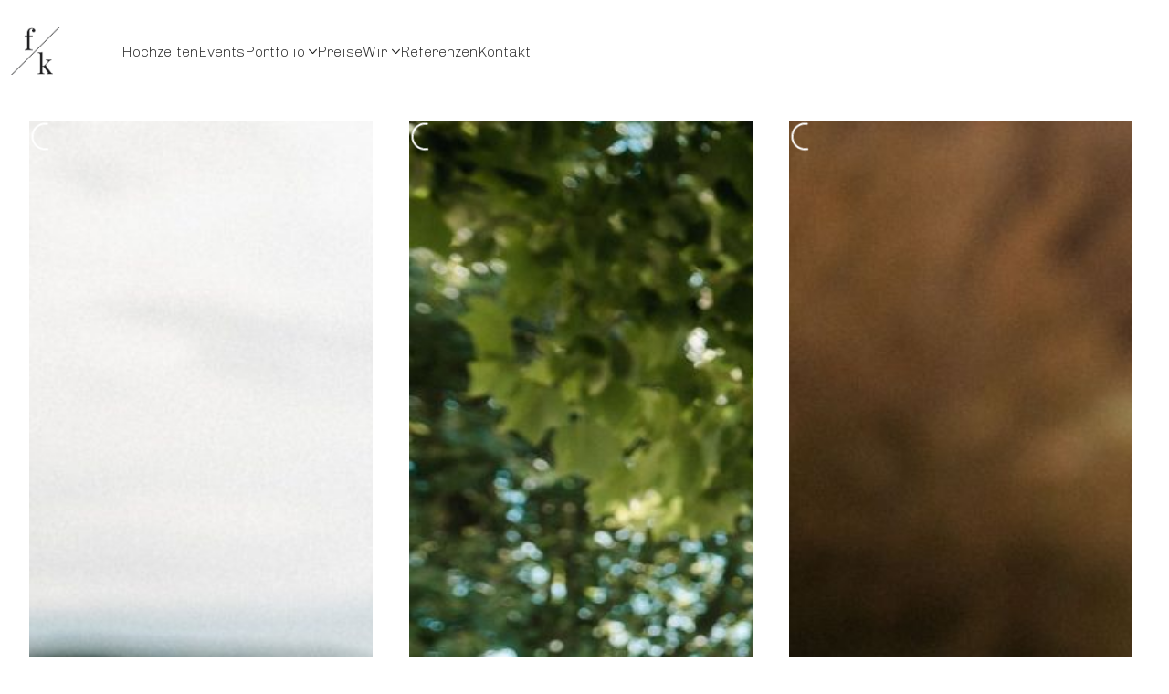

--- FILE ---
content_type: text/html; charset=UTF-8
request_url: https://fotograf-konstanz.com/category/hochzeiten/page/2/
body_size: 16488
content:
<!DOCTYPE html><html class="no-js" lang="de"><head><meta charset="UTF-8"><meta name="viewport" content="width=device-width, initial-scale=1, minimum-scale=1"><link rel="preload" href="https://fotograf-konstanz.com/wp-content/uploads/typolab-fonts/google/chivo-fdf99/va9b4kzixd1kfppkarkvdrpjvdf_vb7ekgrvn33aikmj.woff" as="font" type="font/woff" crossorigin><link rel="preload" href="https://fotograf-konstanz.com/wp-content/uploads/typolab-fonts/google/playfair-display-f69c8/nufvd-vyszvivyub_rj3ij__anpxjzdwcbmjwbn2pkdfvxdxbtxk-f2qc0s.woff" as="font" type="font/woff" crossorigin><meta name='robots' content='index, follow, max-image-preview:large, max-snippet:-1, max-video-preview:-1' /> <script id="cookieyes" type="text/javascript" src="https://cdn-cookieyes.com/client_data/684c0a15ea8d75423bb4e859/script.js"></script> <script data-no-defer="1" data-ezscrex="false" data-cfasync="false" data-pagespeed-no-defer data-cookieconsent="ignore">var ctPublicFunctions = {"_ajax_nonce":"b1b65cb2c9","_rest_nonce":"a796f1d851","_ajax_url":"\/wp-admin\/admin-ajax.php","_rest_url":"https:\/\/fotograf-konstanz.com\/wp-json\/","data__cookies_type":"none","data__ajax_type":"rest","data__bot_detector_enabled":"1","data__frontend_data_log_enabled":1,"cookiePrefix":"","wprocket_detected":false,"host_url":"fotograf-konstanz.com","text__ee_click_to_select":"Klicke, um die gesamten Daten auszuw\u00e4hlen","text__ee_original_email":"Die vollst\u00e4ndige Adresse lautet","text__ee_got_it":"Verstanden","text__ee_blocked":"Blockiert","text__ee_cannot_connect":"Kann keine Verbindung herstellen","text__ee_cannot_decode":"Kann E-Mail nicht dekodieren. Unbekannter Grund","text__ee_email_decoder":"CleanTalk E-Mail-Decoder","text__ee_wait_for_decoding":"Die Magie ist unterwegs!","text__ee_decoding_process":"Bitte warte einen Moment, w\u00e4hrend wir die Kontaktdaten entschl\u00fcsseln."}</script> <script data-no-defer="1" data-ezscrex="false" data-cfasync="false" data-pagespeed-no-defer data-cookieconsent="ignore">var ctPublic = {"_ajax_nonce":"b1b65cb2c9","settings__forms__check_internal":"0","settings__forms__check_external":"0","settings__forms__force_protection":"0","settings__forms__search_test":"1","settings__forms__wc_add_to_cart":"0","settings__data__bot_detector_enabled":"1","settings__sfw__anti_crawler":0,"blog_home":"https:\/\/fotograf-konstanz.com\/","pixel__setting":"3","pixel__enabled":true,"pixel__url":null,"data__email_check_before_post":"1","data__email_check_exist_post":"1","data__cookies_type":"none","data__key_is_ok":true,"data__visible_fields_required":true,"wl_brandname":"Anti-Spam by CleanTalk","wl_brandname_short":"CleanTalk","ct_checkjs_key":"bae315972cd16c81750d68fe8628d94f385f8f8339526196f1c488f88823f6d6","emailEncoderPassKey":"ed699fc9b9b754602f2ed73d04f03541","bot_detector_forms_excluded":"W10=","advancedCacheExists":false,"varnishCacheExists":false,"wc_ajax_add_to_cart":true}</script> <link media="all" href="https://fotograf-konstanz.com/wp-content/cache/autoptimize/css/autoptimize_6fe6da8e4ded9156e3114060a6336aeb.css" rel="stylesheet"><title>Hochzeiten Archive - Seite 2 von 5 - fotograf-konstanz.com</title><link rel="canonical" href="https://fotograf-konstanz.com/category/hochzeiten/page/2/" /><link rel="prev" href="https://fotograf-konstanz.com/category/hochzeiten/" /><link rel="next" href="https://fotograf-konstanz.com/category/hochzeiten/page/3/" /><meta property="og:locale" content="de_DE" /><meta property="og:type" content="article" /><meta property="og:title" content="Hochzeiten Archive" /><meta property="og:description" content="In dieser Kategorie geht es rund um Hochzeiten, d.h. Hochzeitsreportagen, Afterweddingshootings, Destinationweddings, Elopementshootings, Bridalshootings und mehr." /><meta property="og:url" content="https://fotograf-konstanz.com/category/hochzeiten/" /><meta property="og:site_name" content="fotograf-konstanz.com" /><meta property="og:image" content="https://fotograf-konstanz.com/wp-content/uploads/2017/01/fotografkonstanz_0328.jpg" /><meta property="og:image:width" content="2560" /><meta property="og:image:height" content="1707" /><meta property="og:image:type" content="image/jpeg" /><meta name="twitter:card" content="summary_large_image" /> <script type="application/ld+json" class="yoast-schema-graph">{"@context":"https://schema.org","@graph":[{"@type":"CollectionPage","@id":"https://fotograf-konstanz.com/category/hochzeiten/","url":"https://fotograf-konstanz.com/category/hochzeiten/page/2/","name":"Hochzeiten Archive - Seite 2 von 5 - fotograf-konstanz.com","isPartOf":{"@id":"https://fotograf-konstanz.com/#website"},"primaryImageOfPage":{"@id":"https://fotograf-konstanz.com/category/hochzeiten/page/2/#primaryimage"},"image":{"@id":"https://fotograf-konstanz.com/category/hochzeiten/page/2/#primaryimage"},"thumbnailUrl":"https://fotograf-konstanz.com/wp-content/uploads/2022/12/fkn_0771_190620B-Website.jpg","breadcrumb":{"@id":"https://fotograf-konstanz.com/category/hochzeiten/page/2/#breadcrumb"},"inLanguage":"de"},{"@type":"ImageObject","inLanguage":"de","@id":"https://fotograf-konstanz.com/category/hochzeiten/page/2/#primaryimage","url":"https://fotograf-konstanz.com/wp-content/uploads/2022/12/fkn_0771_190620B-Website.jpg","contentUrl":"https://fotograf-konstanz.com/wp-content/uploads/2022/12/fkn_0771_190620B-Website.jpg","width":2560,"height":1707},{"@type":"BreadcrumbList","@id":"https://fotograf-konstanz.com/category/hochzeiten/page/2/#breadcrumb","itemListElement":[{"@type":"ListItem","position":1,"name":"Startseite","item":"https://fotograf-konstanz.com/"},{"@type":"ListItem","position":2,"name":"Hochzeiten"}]},{"@type":"WebSite","@id":"https://fotograf-konstanz.com/#website","url":"https://fotograf-konstanz.com/","name":"fotograf-konstanz.com","description":"Eventfotograf &amp; Hochzeitsfotograf am Bodensee","publisher":{"@id":"https://fotograf-konstanz.com/#organization"},"potentialAction":[{"@type":"SearchAction","target":{"@type":"EntryPoint","urlTemplate":"https://fotograf-konstanz.com/?s={search_term_string}"},"query-input":{"@type":"PropertyValueSpecification","valueRequired":true,"valueName":"search_term_string"}}],"inLanguage":"de"},{"@type":["Organization","Place"],"@id":"https://fotograf-konstanz.com/#organization","name":"Fotograf Konstanz","url":"https://fotograf-konstanz.com/","logo":{"@id":"https://fotograf-konstanz.com/category/hochzeiten/page/2/#local-main-organization-logo"},"image":{"@id":"https://fotograf-konstanz.com/category/hochzeiten/page/2/#local-main-organization-logo"},"sameAs":["https://www.facebook.com/timglowik/","https://www.instagram.com/timglowik.photography/","https://www.pinterest.de/aidaglowik/"],"address":{"@id":"https://fotograf-konstanz.com/category/hochzeiten/page/2/#local-main-place-address"},"geo":{"@type":"GeoCoordinates","latitude":"47.69244","longitude":"8.99691"},"telephone":["077354409806"],"contactPoint":{"@type":"ContactPoint","telephone":"017638235203","email":"mail@fotograf-konstanz.com"},"openingHoursSpecification":[],"email":"mail@aidaundtim.com","areaServed":"Europa - Schengenraum"},{"@type":"PostalAddress","@id":"https://fotograf-konstanz.com/category/hochzeiten/page/2/#local-main-place-address","streetAddress":"Fasanenweg 1, Fasanenweg 1","addressLocality":"Gaienhofen","postalCode":"78343","addressRegion":"Baden-Württemberg","addressCountry":"DE"},{"@type":"ImageObject","inLanguage":"de","@id":"https://fotograf-konstanz.com/category/hochzeiten/page/2/#local-main-organization-logo","url":"https://fotograf-konstanz.com/wp-content/uploads/2022/04/Hochzeiten-Events.png","contentUrl":"https://fotograf-konstanz.com/wp-content/uploads/2022/04/Hochzeiten-Events.png","width":280,"height":70,"caption":"Fotograf Konstanz"}]}</script> <meta name="geo.placename" content="Gaienhofen" /><meta name="geo.position" content="47.69244;8.99691" /><meta name="geo.region" content="Deutschland" /><link rel='dns-prefetch' href='//fd.cleantalk.org' /><link href='https://fonts.gstatic.com' crossorigin='anonymous' rel='preconnect' /><link rel="alternate" type="application/rss+xml" title="fotograf-konstanz.com &raquo; Feed" href="https://fotograf-konstanz.com/feed/" /><link rel="alternate" type="application/rss+xml" title="fotograf-konstanz.com &raquo; Kommentar-Feed" href="https://fotograf-konstanz.com/comments/feed/" /><link rel="alternate" type="application/rss+xml" title="fotograf-konstanz.com &raquo; Hochzeiten Kategorie-Feed" href="https://fotograf-konstanz.com/category/hochzeiten/feed/" /><link rel='stylesheet' id='typolab-chivo-font-4-css' href='https://fotograf-konstanz.com/wp-content/cache/autoptimize/css/autoptimize_single_7c6105d67ae812154f3dcdb46051f914.css?ver=4.2.5' media='all' /><link rel='stylesheet' id='typolab-playfair-display-font-3-css' href='https://fotograf-konstanz.com/wp-content/cache/autoptimize/css/autoptimize_single_44491e1835bbfc1a287a25df3fee35d0.css?ver=4.2.5' media='all' /> <script type="text/javascript">/**
 * @package kalium
 * @version 4.2.5
 * @author  Laborator
 * @see     {@link https://kaliumtheme.com}
 * @build   1755258635
 */
!function(){"use strict";const n="kalium",o=`dataLayer${(n=>{const o="0123456789abcdef";let t="";for(let a=0;a<n;a++){const n=Math.floor(16*Math.random());t+=o.charAt(n)}return t})(6)}`;window[o]=window[o]||[],window[n]=function(){window[o].push(arguments)},window.labThemeAPI=n,window.labThemeDataLayer=o}();</script> <script type="text/javascript">var ajaxurl = ajaxurl || "https:\/\/fotograf-konstanz.com\/wp-admin\/admin-ajax.php";</script> <script>document.addEventListener("load",(function(e){if("loading"===document.readyState&&"IMG"===e.target.tagName&&e.target.complete){var t=e.target.parentElement;"PICTURE"===t.tagName&&(t=t.parentElement),t.classList.contains("image-placeholder")&&t.classList.add("loaded")}}),!0);</script> <script>window.wpb_disable_full_width_row_js = true</script><script type="text/javascript">kalium( 'set', 'mediaPlayer', {"handler":"kalium-videojs","options":{"autoplay":"no","loop":false,"skin":"minimal","useDefaultYouTubePlayer":false,"libraryLoadStrategy":"viewport"}} );</script> <script type="text/javascript" src="https://fd.cleantalk.org/ct-bot-detector-wrapper.js?ver=6.70.1" id="ct_bot_detector-js" defer="defer" data-wp-strategy="defer"></script> <script type="text/javascript" src="https://fotograf-konstanz.com/wp-includes/js/jquery/jquery.min.js?ver=3.7.1" id="jquery-core-js"></script> <script type="text/javascript" src="https://fotograf-konstanz.com/wp-includes/js/jquery/jquery-migrate.min.js?ver=3.4.1" id="jquery-migrate-js"></script> <script></script><link rel="https://api.w.org/" href="https://fotograf-konstanz.com/wp-json/" /><link rel="alternate" title="JSON" type="application/json" href="https://fotograf-konstanz.com/wp-json/wp/v2/categories/110" /><link rel="EditURI" type="application/rsd+xml" title="RSD" href="https://fotograf-konstanz.com/xmlrpc.php?rsd" /><meta name="generator" content="WordPress 6.7.1" /> <script type="text/javascript">var jQueryMigrateHelperHasSentDowngrade = false;

			window.onerror = function( msg, url, line, col, error ) {
				// Break out early, do not processing if a downgrade reqeust was already sent.
				if ( jQueryMigrateHelperHasSentDowngrade ) {
					return true;
                }

				var xhr = new XMLHttpRequest();
				var nonce = 'a97ca55340';
				var jQueryFunctions = [
					'andSelf',
					'browser',
					'live',
					'boxModel',
					'support.boxModel',
					'size',
					'swap',
					'clean',
					'sub',
                ];
				var match_pattern = /\)\.(.+?) is not a function/;
                var erroredFunction = msg.match( match_pattern );

                // If there was no matching functions, do not try to downgrade.
                if ( null === erroredFunction || typeof erroredFunction !== 'object' || typeof erroredFunction[1] === "undefined" || -1 === jQueryFunctions.indexOf( erroredFunction[1] ) ) {
                    return true;
                }

                // Set that we've now attempted a downgrade request.
                jQueryMigrateHelperHasSentDowngrade = true;

				xhr.open( 'POST', 'https://fotograf-konstanz.com/wp-admin/admin-ajax.php' );
				xhr.setRequestHeader( 'Content-Type', 'application/x-www-form-urlencoded' );
				xhr.onload = function () {
					var response,
                        reload = false;

					if ( 200 === xhr.status ) {
                        try {
                        	response = JSON.parse( xhr.response );

                        	reload = response.data.reload;
                        } catch ( e ) {
                        	reload = false;
                        }
                    }

					// Automatically reload the page if a deprecation caused an automatic downgrade, ensure visitors get the best possible experience.
					if ( reload ) {
						location.reload();
                    }
				};

				xhr.send( encodeURI( 'action=jquery-migrate-downgrade-version&_wpnonce=' + nonce ) );

				// Suppress error alerts in older browsers
				return true;
			}</script> <script async src="https://www.googletagmanager.com/gtag/js?id=UA-9254886-6"></script><script>window.dataLayer = window.dataLayer || [];
				function gtag(){dataLayer.push(arguments);}
				gtag('js', new Date());gtag('config', 'UA-9254886-6', {"anonymize_ip":true,"allow_display_features":false,"link_attribution":false});</script><script type="text/javascript">kalium( 'set', 'assetsUrl', 'https://fotograf-konstanz.com/wp-content/themes/kalium/assets/' );
kalium( 'set', 'lightboxSettings', {"colorScheme":"dark","backdropImage":false,"captions":true,"fullscreen":true,"download":null,"counter":true,"hideControls":3000,"thumbnails":true,"collapseThumbnails":true,"autoplay":true,"autoplayInterval":4000,"zoom":true,"zoomScale":"","videoAutoplay":true} );
kalium( 'set', 'mobileMenuBreakpoint', 1200 );
kalium( 'set', 'debugMode', false );</script> <meta name="theme-color" content="#a58f60"><meta name="generator" content="Elementor 3.34.2; features: e_font_icon_svg, additional_custom_breakpoints; settings: css_print_method-external, google_font-enabled, font_display-auto"><meta name="generator" content="Powered by WPBakery Page Builder - drag and drop page builder for WordPress."/><link rel="icon" href="https://fotograf-konstanz.com/wp-content/uploads/2024/12/cropped-favicon512-32x32.png" sizes="32x32" /><link rel="icon" href="https://fotograf-konstanz.com/wp-content/uploads/2024/12/cropped-favicon512-192x192.png" sizes="192x192" /><link rel="apple-touch-icon" href="https://fotograf-konstanz.com/wp-content/uploads/2024/12/cropped-favicon512-180x180.png" /><meta name="msapplication-TileImage" content="https://fotograf-konstanz.com/wp-content/uploads/2024/12/cropped-favicon512-270x270.png" /> <noscript><style>.wpb_animate_when_almost_visible { opacity: 1; }</style></noscript></head><body class="archive paged category category-hochzeiten category-110 wp-embed-responsive paged-2 category-paged-2 has-fixed-footer wpb-js-composer js-comp-ver-8.0.1 vc_responsive elementor-default elementor-kit-16665 link-style-swap"><div class="mobile-menu mobile-menu--slide"><div class="mobile-menu__content"><div class="header-block__item header-block__item--type-content-top lb-element lb-header-legacy_header_content_top lb-header-legacy_header_content_top-1 header-row header-row--justify-left header-row--align-top"><div class="header-block__item header-block__item--type-menu-mobile lb-element lb-header-legacy_header_menu_mobile lb-header-legacy_header_menu_mobile-11 header-block__item--mobile-menu"><div class="list-nav-menu link-style"><nav class="nav-container-6 link-plain"><ul id="menu-hauptmenue" class="menu"><li id="menu-item-16829" class="menu-item menu-item-type-post_type menu-item-object-page menu-item-home menu-item-16829"><a href="https://fotograf-konstanz.com/"><span class="link">Hochzeiten</span></a></li><li id="menu-item-16628" class="menu-item menu-item-type-post_type menu-item-object-page menu-item-16628"><a href="https://fotograf-konstanz.com/eventfotograf-am-bodensee/"><span class="link">Events</span></a></li><li id="menu-item-13042" class="menu-item menu-item-type-post_type menu-item-object-page current_page_parent current-menu-ancestor current-menu-parent current_page_ancestor menu-item-has-children menu-item-13042"><a href="https://fotograf-konstanz.com/portfolio-alle-eintraege/"><span class="link">Portfolio</span><span class="dropdown-toggle"><span class="inline-svg-icon kalium-svg-icon-arrow-down"><svg xmlns="http://www.w3.org/2000/svg" viewBox="0 0 16 16"><path fill-rule="evenodd" clip-rule="evenodd" d="M.468 3.512a1 1 0 0 1 1.413.063L8 10.268l6.12-6.693a1 1 0 1 1 1.475 1.35L9.107 12.02a1.5 1.5 0 0 1-2.214 0L.405 4.925a1 1 0 0 1 .063-1.413Z"/></svg></span></span></a><ul class="sub-menu"><li id="menu-item-14938" class="menu-item menu-item-type-taxonomy menu-item-object-category current-menu-item menu-item-has-children menu-item-14938"><a href="https://fotograf-konstanz.com/category/hochzeiten/" aria-current="page"><span class="link">Hochzeiten</span><span class="dropdown-toggle"><span class="inline-svg-icon kalium-svg-icon-arrow-down"><svg xmlns="http://www.w3.org/2000/svg" viewBox="0 0 16 16"><path fill-rule="evenodd" clip-rule="evenodd" d="M.468 3.512a1 1 0 0 1 1.413.063L8 10.268l6.12-6.693a1 1 0 1 1 1.475 1.35L9.107 12.02a1.5 1.5 0 0 1-2.214 0L.405 4.925a1 1 0 0 1 .063-1.413Z"/></svg></span></span></a><ul class="sub-menu"><li id="menu-item-14940" class="menu-item menu-item-type-taxonomy menu-item-object-category menu-item-14940"><a href="https://fotograf-konstanz.com/category/lokale-hochzeiten/"><span class="link">Lokale Hochzeiten</span></a></li><li id="menu-item-14935" class="menu-item menu-item-type-taxonomy menu-item-object-category menu-item-14935"><a href="https://fotograf-konstanz.com/category/hochzeiten/destinationweddings/"><span class="link">Destination Weddings</span></a></li><li id="menu-item-17125" class="menu-item menu-item-type-post_type menu-item-object-page menu-item-17125"><a href="https://fotograf-konstanz.com/hochzeitsvideos/"><span class="link">Hochzeitsvideos</span></a></li></ul></li><li id="menu-item-15772" class="menu-item menu-item-type-taxonomy menu-item-object-category menu-item-has-children menu-item-15772"><a href="https://fotograf-konstanz.com/category/fotoshootings/"><span class="link">Shootings</span><span class="dropdown-toggle"><span class="inline-svg-icon kalium-svg-icon-arrow-down"><svg xmlns="http://www.w3.org/2000/svg" viewBox="0 0 16 16"><path fill-rule="evenodd" clip-rule="evenodd" d="M.468 3.512a1 1 0 0 1 1.413.063L8 10.268l6.12-6.693a1 1 0 1 1 1.475 1.35L9.107 12.02a1.5 1.5 0 0 1-2.214 0L.405 4.925a1 1 0 0 1 .063-1.413Z"/></svg></span></span></a><ul class="sub-menu"><li id="menu-item-15768" class="menu-item menu-item-type-taxonomy menu-item-object-category menu-item-15768"><a href="https://fotograf-konstanz.com/category/elopement/"><span class="link">Elopementshootings</span></a></li><li id="menu-item-15766" class="menu-item menu-item-type-taxonomy menu-item-object-category menu-item-15766"><a href="https://fotograf-konstanz.com/category/paarshootings/"><span class="link">Paarshootings</span></a></li></ul></li></ul></li><li id="menu-item-16974" class="menu-item menu-item-type-post_type menu-item-object-page menu-item-16974"><a href="https://fotograf-konstanz.com/preise/"><span class="link">Preise</span></a></li><li id="menu-item-6052" class="menu-item menu-item-type-post_type menu-item-object-page menu-item-has-children menu-item-6052"><a href="https://fotograf-konstanz.com/ueber-uns/"><span class="link">Wir</span><span class="dropdown-toggle"><span class="inline-svg-icon kalium-svg-icon-arrow-down"><svg xmlns="http://www.w3.org/2000/svg" viewBox="0 0 16 16"><path fill-rule="evenodd" clip-rule="evenodd" d="M.468 3.512a1 1 0 0 1 1.413.063L8 10.268l6.12-6.693a1 1 0 1 1 1.475 1.35L9.107 12.02a1.5 1.5 0 0 1-2.214 0L.405 4.925a1 1 0 0 1 .063-1.413Z"/></svg></span></span></a><ul class="sub-menu"><li id="menu-item-6919" class="menu-item menu-item-type-post_type menu-item-object-page menu-item-6919"><a href="https://fotograf-konstanz.com/ueber-mich/"><span class="link">Über mich</span></a></li><li id="menu-item-6918" class="menu-item menu-item-type-post_type menu-item-object-page menu-item-6918"><a href="https://fotograf-konstanz.com/mein-team/"><span class="link">Mein Team</span></a></li><li id="menu-item-7027" class="menu-item menu-item-type-post_type menu-item-object-page menu-item-7027"><a href="https://fotograf-konstanz.com/unser-equipment/"><span class="link">Unser Equipment</span></a></li><li id="menu-item-6916" class="menu-item menu-item-type-post_type menu-item-object-page menu-item-6916"><a href="https://fotograf-konstanz.com/partner/"><span class="link">Partner</span></a></li><li id="menu-item-6917" class="menu-item menu-item-type-post_type menu-item-object-page menu-item-6917"><a href="https://fotograf-konstanz.com/faq/"><span class="link">FAQ</span></a></li></ul></li><li id="menu-item-6048" class="menu-item menu-item-type-post_type menu-item-object-page menu-item-6048"><a href="https://fotograf-konstanz.com/reviews/"><span class="link">Referenzen</span></a></li><li id="menu-item-6050" class="menu-item menu-item-type-post_type menu-item-object-page menu-item-6050"><a href="https://fotograf-konstanz.com/kontakt/"><span class="link">Kontakt</span></a></li></ul></nav></div></div><div class="header-block__item header-block__item--type-search-input lb-element lb-header-legacy_header_search_input lb-header-legacy_header_search_input-12"><form role="search" method="get" class="search-form" action="https://fotograf-konstanz.com/"> <label> <i class="kalium-icon-search"></i> <input type="search" class="search-field" placeholder="Seite durchsuchen..." value="" name="s" /> </label></form></div></div></div></div> <button type="button" aria-label="Close" class="mobile-menu-close"> <span aria-hidden="true" class="kalium-icon-remove"></span> </button><div class="wrapper" id="main-wrapper"> <script type="text/javascript">kalium( 'set', 'stickyHeaderOptions', {"type":"standard","containerElement":".site-header","logoElement":".logo-image","triggerOffset":0,"offset":".top-header-bar","animationOffset":9,"spacer":true,"animateProgressWithScroll":true,"animateDuration":null,"tweenChanges":true,"classes":{"name":"site-header","prefix":"sticky","init":"initialized","fixed":"fixed","absolute":"absolute","spacer":"spacer","active":"active","fullyActive":"fully-active"},"autohide":{"animationType":"fade-slide-top","duration":0.3,"threshold":100},"animateScenes":{"padding":{"name":"padding","selector":".header-block","props":["paddingTop","paddingBottom"],"css":{"default":{"paddingTop":10,"paddingBottom":10}}},"styling":{"name":"style","selector":".header-block","props":["backgroundColor"],"css":{"default":{"backgroundColor":"var(--k-color-5)"}},"data":{"tags":["transparent-header"]}},"resize-logo":{"name":"logo-resize","selector":".logo-image","props":["width","height"],"css":{"default":{"width":48,"height":32}},"data":{"tags":["logo-resize"]}}},"alternateLogos":[],"supportedOn":{"desktop":true,"tablet":true,"mobile":true},"other":{"menuSkin":null}} );
kalium( 'set', 'logoSwitchOnSections', [] );</script> <header class="site-header main-header menu-type-standard-menu is-sticky"><div class="header-block nav-pills"><div class="header-block__row-container container"><div class="header-block__row header-block__row--main"><div class="header-block__column header-block__logo header-block--auto-grow"> <a class="header-logo logo-image" href="https://fotograf-konstanz.com"> <img fetchpriority="high" src="https://fotograf-konstanz.com/wp-content/uploads/2024/12/fotograf_konstanz_logo_2025_simple_schraeg.png" class="main-logo" width="175" height="118" alt="fotograf-konstanz.com" fetchpriority="high" decoding="async"/> </a></div><div class="header-block__column header-block--content-right header-block--align-right"><div class="header-block__items-row  header-block__items-row--content-right"><div class="header-block__item header-block__item--type-menu lb-element lb-header-legacy_header_menu lb-header-legacy_header_menu-1 header-block__item--standard-menu"><div class="standard-menu link-style"><nav class="nav-container-main-menu link-plain"><ul id="menu-hauptmenue-1" class="menu"><li class="menu-item menu-item-type-post_type menu-item-object-page menu-item-home menu-item-16829"><a href="https://fotograf-konstanz.com/"><span class="link">Hochzeiten</span></a></li><li class="menu-item menu-item-type-post_type menu-item-object-page menu-item-16628"><a href="https://fotograf-konstanz.com/eventfotograf-am-bodensee/"><span class="link">Events</span></a></li><li class="menu-item menu-item-type-post_type menu-item-object-page current_page_parent current-menu-ancestor current-menu-parent current_page_ancestor menu-item-has-children menu-item-13042"><a href="https://fotograf-konstanz.com/portfolio-alle-eintraege/"><span class="link">Portfolio</span><span class="dropdown-toggle"><span class="inline-svg-icon kalium-svg-icon-arrow-down"><svg xmlns="http://www.w3.org/2000/svg" viewBox="0 0 16 16"><path fill-rule="evenodd" clip-rule="evenodd" d="M.468 3.512a1 1 0 0 1 1.413.063L8 10.268l6.12-6.693a1 1 0 1 1 1.475 1.35L9.107 12.02a1.5 1.5 0 0 1-2.214 0L.405 4.925a1 1 0 0 1 .063-1.413Z"/></svg></span></span></a><ul class="sub-menu"><li class="menu-item menu-item-type-taxonomy menu-item-object-category current-menu-item menu-item-has-children menu-item-14938"><a href="https://fotograf-konstanz.com/category/hochzeiten/" aria-current="page"><span class="link">Hochzeiten</span><span class="dropdown-toggle"><span class="inline-svg-icon kalium-svg-icon-arrow-right"><svg xmlns="http://www.w3.org/2000/svg" viewBox="0 0 16 16"><path fill-rule="evenodd" clip-rule="evenodd" d="M3.512 15.532a1 1 0 0 1 .063-1.413l6.693-6.12-6.693-6.118A1 1 0 0 1 4.925.405l7.096 6.488a1.5 1.5 0 0 1 0 2.214l-7.096 6.488a1 1 0 0 1-1.413-.063Z"/></svg></span></span></a><ul class="sub-menu"><li class="menu-item menu-item-type-taxonomy menu-item-object-category menu-item-14940"><a href="https://fotograf-konstanz.com/category/lokale-hochzeiten/"><span class="link">Lokale Hochzeiten</span></a></li><li class="menu-item menu-item-type-taxonomy menu-item-object-category menu-item-14935"><a href="https://fotograf-konstanz.com/category/hochzeiten/destinationweddings/"><span class="link">Destination Weddings</span></a></li><li class="menu-item menu-item-type-post_type menu-item-object-page menu-item-17125"><a href="https://fotograf-konstanz.com/hochzeitsvideos/"><span class="link">Hochzeitsvideos</span></a></li></ul></li><li class="menu-item menu-item-type-taxonomy menu-item-object-category menu-item-has-children menu-item-15772"><a href="https://fotograf-konstanz.com/category/fotoshootings/"><span class="link">Shootings</span><span class="dropdown-toggle"><span class="inline-svg-icon kalium-svg-icon-arrow-right"><svg xmlns="http://www.w3.org/2000/svg" viewBox="0 0 16 16"><path fill-rule="evenodd" clip-rule="evenodd" d="M3.512 15.532a1 1 0 0 1 .063-1.413l6.693-6.12-6.693-6.118A1 1 0 0 1 4.925.405l7.096 6.488a1.5 1.5 0 0 1 0 2.214l-7.096 6.488a1 1 0 0 1-1.413-.063Z"/></svg></span></span></a><ul class="sub-menu"><li class="menu-item menu-item-type-taxonomy menu-item-object-category menu-item-15768"><a href="https://fotograf-konstanz.com/category/elopement/"><span class="link">Elopementshootings</span></a></li><li class="menu-item menu-item-type-taxonomy menu-item-object-category menu-item-15766"><a href="https://fotograf-konstanz.com/category/paarshootings/"><span class="link">Paarshootings</span></a></li></ul></li></ul></li><li class="menu-item menu-item-type-post_type menu-item-object-page menu-item-16974"><a href="https://fotograf-konstanz.com/preise/"><span class="link">Preise</span></a></li><li class="menu-item menu-item-type-post_type menu-item-object-page menu-item-has-children menu-item-6052"><a href="https://fotograf-konstanz.com/ueber-uns/"><span class="link">Wir</span><span class="dropdown-toggle"><span class="inline-svg-icon kalium-svg-icon-arrow-down"><svg xmlns="http://www.w3.org/2000/svg" viewBox="0 0 16 16"><path fill-rule="evenodd" clip-rule="evenodd" d="M.468 3.512a1 1 0 0 1 1.413.063L8 10.268l6.12-6.693a1 1 0 1 1 1.475 1.35L9.107 12.02a1.5 1.5 0 0 1-2.214 0L.405 4.925a1 1 0 0 1 .063-1.413Z"/></svg></span></span></a><ul class="sub-menu"><li class="menu-item menu-item-type-post_type menu-item-object-page menu-item-6919"><a href="https://fotograf-konstanz.com/ueber-mich/"><span class="link">Über mich</span></a></li><li class="menu-item menu-item-type-post_type menu-item-object-page menu-item-6918"><a href="https://fotograf-konstanz.com/mein-team/"><span class="link">Mein Team</span></a></li><li class="menu-item menu-item-type-post_type menu-item-object-page menu-item-7027"><a href="https://fotograf-konstanz.com/unser-equipment/"><span class="link">Unser Equipment</span></a></li><li class="menu-item menu-item-type-post_type menu-item-object-page menu-item-6916"><a href="https://fotograf-konstanz.com/partner/"><span class="link">Partner</span></a></li><li class="menu-item menu-item-type-post_type menu-item-object-page menu-item-6917"><a href="https://fotograf-konstanz.com/faq/"><span class="link">FAQ</span></a></li></ul></li><li class="menu-item menu-item-type-post_type menu-item-object-page menu-item-6048"><a href="https://fotograf-konstanz.com/reviews/"><span class="link">Referenzen</span></a></li><li class="menu-item menu-item-type-post_type menu-item-object-page menu-item-6050"><a href="https://fotograf-konstanz.com/kontakt/"><span class="link">Kontakt</span></a></li></ul></nav></div></div><div class="header-block__item header-block__item--type-menu-trigger lb-element lb-header-legacy_header_menu_trigger lb-header-legacy_header_menu_trigger-2 header-block__item--mobile-menu-toggle"><div class="standard-toggle-menu standard-toggle-menu--position-start" data-toggle-effect="fade" data-stagger-direction="right" data-toggle-id=""><div class="standard-toggle-menu--col standard-toggle-menu--button"> <button type="button" class="toggle-bars toggle-bars--icon-end" data-action="standard-menu" aria-label="Toggle navigation"> <span class="toggle-bars__bars"> <span class="toggle-bars__bar-line toggle-bars__bar-line"></span> <span class="toggle-bars__bar-line toggle-bars__bar-line--mid"></span> <span class="toggle-bars__bar-line toggle-bars__bar-line"></span> </span> <span class="toggle-bars__label" data-open="Menü" data-close="Schliessen"></span> </button></div></div></div></div></div></div></div></div></header><div class="content-wrapper container blog blog-grid" data-wrapper-id="blog_archive"><section class="main-content"><ul id="blog-posts" class="blog-posts grid blog-posts columns-1 columns-md-3 columns-xl-3 blog-posts--grid has-padding"><li id="post-15925" class="post post-15925 type-post status-publish format-gallery has-post-thumbnail hentry category-hochzeiten category-lokale-hochzeiten tag-coronahochzeit tag-hochzeit-in-konstanz tag-hochzeitsfotograf-bodensee tag-hochzeitsfotograf-konstanz tag-standesamtlich-heiraten-konstanz tag-wolkiger-himmel-hochzeit post_format-post-format-gallery"><article class="post-item"><div class="post-thumbnail"> <a href="https://fotograf-konstanz.com/standesamtliche-hochzeit-in-konstanz/" target="" aria-label="M &#038; S &#8211; Konstanz, Deutschland"> <span class="image-placeholder" style="--k-ratio:1.499707"><span class="loader"><span class="loader-el modern-circular"><svg class="circular" viewBox="25 25 50 50"><circle class="path" cx="50" cy="50" r="20" fill="none" stroke-width="3" stroke-miterlimit="10"/></svg></span></span><img width="2560" height="1707" src="https://fotograf-konstanz.com/wp-content/uploads/2022/12/fkn_0771_190620B-Website.jpg" class="attachment-medium size-medium" alt="" decoding="async" srcset="https://fotograf-konstanz.com/wp-content/uploads/2022/12/fkn_0771_190620B-Website.jpg 2560w, https://fotograf-konstanz.com/wp-content/uploads/2022/12/fkn_0771_190620B-Website-768x512.jpg 768w, https://fotograf-konstanz.com/wp-content/uploads/2022/12/fkn_0771_190620B-Website-1536x1024.jpg 1536w, https://fotograf-konstanz.com/wp-content/uploads/2022/12/fkn_0771_190620B-Website-2048x1366.jpg 2048w, https://fotograf-konstanz.com/wp-content/uploads/2022/12/fkn_0771_190620B-Website-1612x1075.jpg 1612w, https://fotograf-konstanz.com/wp-content/uploads/2022/12/fkn_0771_190620B-Website-1116x744.jpg 1116w, https://fotograf-konstanz.com/wp-content/uploads/2022/12/fkn_0771_190620B-Website-806x537.jpg 806w, https://fotograf-konstanz.com/wp-content/uploads/2022/12/fkn_0771_190620B-Website-558x372.jpg 558w, https://fotograf-konstanz.com/wp-content/uploads/2022/12/fkn_0771_190620B-Website-655x437.jpg 655w" sizes="(max-width: 2560px) 100vw, 2560px" /></span> </a><div class="post-hover"> <span class="hover-icon animated-eye"></span></div></div><div class="post-details"><h3 class="entry-title post-title link-plain"><a href="https://fotograf-konstanz.com/standesamtliche-hochzeit-in-konstanz/" target="" rel="bookmark">M &#038; S &#8211; Konstanz, Deutschland</a></h3></div></article></li><li id="post-17165" class="post post-17165 type-post status-publish format-gallery has-post-thumbnail hentry category-hochzeiten category-lokale-hochzeiten category-weddingphotography tag-hochzeit-auf-der-mainau tag-hochzeitsfotografie tag-mainau post_format-post-format-gallery"><article class="post-item"><div class="post-thumbnail"> <a href="https://fotograf-konstanz.com/hochzeit-auf-der-mainau/" target="" aria-label="M &#038; O &#8211; Mainau, Deutschland"> <span class="image-placeholder" style="--k-ratio:1.499707"><span class="loader"><span class="loader-el modern-circular"><svg class="circular" viewBox="25 25 50 50"><circle class="path" cx="50" cy="50" r="20" fill="none" stroke-width="3" stroke-miterlimit="10"/></svg></span></span><img width="2560" height="1707" src="https://fotograf-konstanz.com/wp-content/uploads/2025/01/MO_1476_130822-scaled.jpg" class="attachment-medium size-medium" alt="" decoding="async" srcset="https://fotograf-konstanz.com/wp-content/uploads/2025/01/MO_1476_130822-scaled.jpg 2560w, https://fotograf-konstanz.com/wp-content/uploads/2025/01/MO_1476_130822-768x512.jpg 768w, https://fotograf-konstanz.com/wp-content/uploads/2025/01/MO_1476_130822-1536x1024.jpg 1536w, https://fotograf-konstanz.com/wp-content/uploads/2025/01/MO_1476_130822-2048x1365.jpg 2048w" sizes="(max-width: 2560px) 100vw, 2560px" /></span> </a><div class="post-hover"> <span class="hover-icon animated-eye"></span></div></div><div class="post-details"><h3 class="entry-title post-title link-plain"><a href="https://fotograf-konstanz.com/hochzeit-auf-der-mainau/" target="" rel="bookmark">M &#038; O &#8211; Mainau, Deutschland</a></h3></div></article></li><li id="post-17000" class="post post-17000 type-post status-publish format-gallery has-post-thumbnail hentry category-hochzeiten category-lokale-hochzeiten category-weddingphotography post_format-post-format-gallery"><article class="post-item"><div class="post-thumbnail"> <a href="https://fotograf-konstanz.com/c-v-herzberg-schweiz/" target="" aria-label="C &#038; V &#8211; Herzberg, Schweiz"> <span class="image-placeholder" style="--k-ratio:1.499707"><span class="loader"><span class="loader-el modern-circular"><svg class="circular" viewBox="25 25 50 50"><circle class="path" cx="50" cy="50" r="20" fill="none" stroke-width="3" stroke-miterlimit="10"/></svg></span></span><img width="2560" height="1707" src="https://fotograf-konstanz.com/wp-content/uploads/2024/12/TG_CV_0049_220923.jpg" class="attachment-medium size-medium" alt="" decoding="async" srcset="https://fotograf-konstanz.com/wp-content/uploads/2024/12/TG_CV_0049_220923.jpg 2560w, https://fotograf-konstanz.com/wp-content/uploads/2024/12/TG_CV_0049_220923-768x512.jpg 768w, https://fotograf-konstanz.com/wp-content/uploads/2024/12/TG_CV_0049_220923-1536x1024.jpg 1536w, https://fotograf-konstanz.com/wp-content/uploads/2024/12/TG_CV_0049_220923-2048x1366.jpg 2048w" sizes="(max-width: 2560px) 100vw, 2560px" /></span> </a><div class="post-hover"> <span class="hover-icon animated-eye"></span></div></div><div class="post-details"><h3 class="entry-title post-title link-plain"><a href="https://fotograf-konstanz.com/c-v-herzberg-schweiz/" target="" rel="bookmark">C &#038; V &#8211; Herzberg, Schweiz</a></h3></div></article></li><li id="post-14495" class="post post-14495 type-post status-publish format-gallery has-post-thumbnail hentry category-hochzeiten category-lokale-hochzeiten category-weddingphotography tag-1461 tag-alpen tag-brautpaar2020 tag-bregenz tag-bregenzerwald tag-dornbirn tag-heiraten-in-den-bergen tag-hochzeitsreportage tag-kirchliche-trauung tag-oesterreich tag-st-gebhardsberg tag-vorarlberg post_format-post-format-gallery"><article class="post-item"><div class="post-thumbnail"> <a href="https://fotograf-konstanz.com/hochzeitsfotograf-vorarlberg-oesterreich/" target="" aria-label="B &#038; J &#8211; Dornbirn &#038; Bregenz, Österreich"> <span class="image-placeholder" style="--k-ratio:1.777778"><span class="loader"><span class="loader-el modern-circular"><svg class="circular" viewBox="25 25 50 50"><circle class="path" cx="50" cy="50" r="20" fill="none" stroke-width="3" stroke-miterlimit="10"/></svg></span></span><img loading="lazy" width="2560" height="1440" src="https://fotograf-konstanz.com/wp-content/uploads/2020/02/fkn_0519_070919.jpg" class="attachment-medium size-medium" alt="" decoding="async" srcset="https://fotograf-konstanz.com/wp-content/uploads/2020/02/fkn_0519_070919.jpg 2560w, https://fotograf-konstanz.com/wp-content/uploads/2020/02/fkn_0519_070919-768x432.jpg 768w, https://fotograf-konstanz.com/wp-content/uploads/2020/02/fkn_0519_070919-1536x864.jpg 1536w, https://fotograf-konstanz.com/wp-content/uploads/2020/02/fkn_0519_070919-2048x1152.jpg 2048w, https://fotograf-konstanz.com/wp-content/uploads/2020/02/fkn_0519_070919-1612x907.jpg 1612w, https://fotograf-konstanz.com/wp-content/uploads/2020/02/fkn_0519_070919-1116x628.jpg 1116w, https://fotograf-konstanz.com/wp-content/uploads/2020/02/fkn_0519_070919-806x453.jpg 806w, https://fotograf-konstanz.com/wp-content/uploads/2020/02/fkn_0519_070919-558x314.jpg 558w, https://fotograf-konstanz.com/wp-content/uploads/2020/02/fkn_0519_070919-655x368.jpg 655w" sizes="(max-width: 2560px) 100vw, 2560px" /></span> </a><div class="post-hover"> <span class="hover-icon animated-eye"></span></div></div><div class="post-details"><h3 class="entry-title post-title link-plain"><a href="https://fotograf-konstanz.com/hochzeitsfotograf-vorarlberg-oesterreich/" target="" rel="bookmark">B &#038; J &#8211; Dornbirn &#038; Bregenz, Österreich</a></h3></div></article></li><li id="post-9314" class="post post-9314 type-post status-publish format-gallery has-post-thumbnail hentry category-hochzeiten category-lokale-hochzeiten category-weddingphotography tag-acr tag-allgaeu tag-bayern tag-hochzeit tag-hochzeitsfotograf-allgaeu tag-hochzeitsfotograf-memmingen tag-memmingen tag-tim-glowik tag-wedding post_format-post-format-gallery"><article class="post-item"><div class="post-thumbnail"> <a href="https://fotograf-konstanz.com/hochzeit-im-allgaeu/" target="" aria-label="V &#038; G &#8211; Allgäu, Deutschland"> <span class="image-placeholder" style="--k-ratio:1.498829"><span class="loader"><span class="loader-el modern-circular"><svg class="circular" viewBox="25 25 50 50"><circle class="path" cx="50" cy="50" r="20" fill="none" stroke-width="3" stroke-miterlimit="10"/></svg></span></span><img loading="lazy" width="1280" height="854" src="https://fotograf-konstanz.com/wp-content/uploads/2018/08/fkn__2825_050817-1280x854.jpg" class="attachment-medium size-medium" alt="" decoding="async" srcset="https://fotograf-konstanz.com/wp-content/uploads/2018/08/fkn__2825_050817-1280x854.jpg 1280w, https://fotograf-konstanz.com/wp-content/uploads/2018/08/fkn__2825_050817-768x512.jpg 768w, https://fotograf-konstanz.com/wp-content/uploads/2018/08/fkn__2825_050817-1612x1075.jpg 1612w, https://fotograf-konstanz.com/wp-content/uploads/2018/08/fkn__2825_050817-1116x744.jpg 1116w, https://fotograf-konstanz.com/wp-content/uploads/2018/08/fkn__2825_050817-806x537.jpg 806w, https://fotograf-konstanz.com/wp-content/uploads/2018/08/fkn__2825_050817-558x372.jpg 558w, https://fotograf-konstanz.com/wp-content/uploads/2018/08/fkn__2825_050817-655x437.jpg 655w" sizes="(max-width: 1280px) 100vw, 1280px" /></span> </a><div class="post-hover"> <span class="hover-icon animated-eye"></span></div></div><div class="post-details"><h3 class="entry-title post-title link-plain"><a href="https://fotograf-konstanz.com/hochzeit-im-allgaeu/" target="" rel="bookmark">V &#038; G &#8211; Allgäu, Deutschland</a></h3></div></article></li><li id="post-14134" class="post post-14134 type-post status-publish format-gallery has-post-thumbnail hentry category-hochzeiten category-lokale-hochzeiten category-weddingphotography post_format-post-format-gallery"><article class="post-item"><div class="post-thumbnail"> <a href="https://fotograf-konstanz.com/hochzeit-im-gasthof-schupfen-in-diesenhofen-am-rhein/" target="" aria-label="K &#038; H &#8211; Diesenhofen, Schweiz"> <span class="image-placeholder" style="--k-ratio:1.499707"><span class="loader"><span class="loader-el modern-circular"><svg class="circular" viewBox="25 25 50 50"><circle class="path" cx="50" cy="50" r="20" fill="none" stroke-width="3" stroke-miterlimit="10"/></svg></span></span><img loading="lazy" width="2560" height="1707" src="https://fotograf-konstanz.com/wp-content/uploads/2019/10/fkn_0328_121019.jpg" class="attachment-medium size-medium" alt="" decoding="async" srcset="https://fotograf-konstanz.com/wp-content/uploads/2019/10/fkn_0328_121019.jpg 2560w, https://fotograf-konstanz.com/wp-content/uploads/2019/10/fkn_0328_121019-768x512.jpg 768w, https://fotograf-konstanz.com/wp-content/uploads/2019/10/fkn_0328_121019-1612x1075.jpg 1612w, https://fotograf-konstanz.com/wp-content/uploads/2019/10/fkn_0328_121019-1116x744.jpg 1116w, https://fotograf-konstanz.com/wp-content/uploads/2019/10/fkn_0328_121019-806x537.jpg 806w, https://fotograf-konstanz.com/wp-content/uploads/2019/10/fkn_0328_121019-558x372.jpg 558w, https://fotograf-konstanz.com/wp-content/uploads/2019/10/fkn_0328_121019-655x437.jpg 655w" sizes="(max-width: 2560px) 100vw, 2560px" /></span> </a><div class="post-hover"> <span class="hover-icon animated-eye"></span></div></div><div class="post-details"><h3 class="entry-title post-title link-plain"><a href="https://fotograf-konstanz.com/hochzeit-im-gasthof-schupfen-in-diesenhofen-am-rhein/" target="" rel="bookmark">K &#038; H &#8211; Diesenhofen, Schweiz</a></h3></div></article></li></ul><div class="load-more load-more--loading-style-spinner load-more--align-center" data-options="{&quot;path&quot;:&quot;.next.page-numbers&quot;,&quot;container&quot;:&quot;.blog-posts&quot;,&quot;item&quot;:&quot;.post&quot;,&quot;pagination&quot;:null,&quot;history&quot;:false,&quot;infinite_scroll&quot;:true,&quot;status&quot;:&quot;.load-more__status&quot;,&quot;button&quot;:&quot;.load-more__view-more&quot;}"><div class="load-more__content"><div class="load-more__status"><div class="infinite-scroll-request"><i class="load-more__spinner load-more__spinner--type-2 kalium-icon-refresh"></i></div><div class="infinite-scroll-last">Alle Beiträge werden angezeigt</div></div> <button type="button" class="load-more__view-more">Mehr anzeigen</button></div></div><nav class="pagination link-plain link-text pagination--align-center" role="navigation"><div class="page-numbers"><a class="prev page-numbers" href="https://fotograf-konstanz.com/category/hochzeiten/"><i class="kalium-icon-long-arrow-left"></i> <span class="page-numbers__label link">Vorherige</span></a><div class="page-numbers-group"><a class="page-numbers" href="https://fotograf-konstanz.com/category/hochzeiten/"><span class="link">1</span></a><span aria-current="page" class="page-numbers current"><span class="link">2</span></span><a class="page-numbers" href="https://fotograf-konstanz.com/category/hochzeiten/page/3/"><span class="link">3</span></a><a class="page-numbers" href="https://fotograf-konstanz.com/category/hochzeiten/page/4/"><span class="link">4</span></a><a class="page-numbers" href="https://fotograf-konstanz.com/category/hochzeiten/page/5/"><span class="link">5</span></a></div><a class="next page-numbers" href="https://fotograf-konstanz.com/category/hochzeiten/page/3/"><span class="page-numbers__label link">Nächste</span> <i class="kalium-icon-long-arrow-right"></i></a></div></nav></section></div><footer id="footer" class="site-footer fixed-footer" role="contentinfo"><div class="lb-element lb-element-footer-container-row lb-element-footer-container-row-1"><div class="container"><div class="row"><div class="lb-element lb-element-column lb-element-column-11 d-flex justify-content-center justify-content-md-center justify-content-xl-center col col-12 col-md-12 col-xl-12"><div class="lb-element lb-element-footer-sidebar-footer-sidebar lb-element-footer-sidebar-footer-sidebar-111"><div id="block-5" class="widget widget_block widget_text"><p class="has-text-align-center">© 2026 von Tim Glowik. <br><a href="https://fotograf-konstanz.com/impressum">Impressum</a> | <a href="https://fotograf-konstanz.com/datenschutzerklaerung">Datenschutzerklärung</a> | <a href="https://fotograf-konstanz.com/agb">AGB</a> | <a href="mailto:mail@fotograf-konsanz.com">Kontakt</a><a><br><br></a></p></div></div></div><div class="lb-element lb-element-column lb-element-column-12 d-flex justify-content-center justify-content-md-center justify-content-xl-center order-first order-md-0 order-xl-0 col col-12 col-md-12 col-xl-12"><div class="lb-element lb-element-footer-sidebar-footer-sidebar-2 lb-element-footer-sidebar-footer-sidebar-2-121"><div id="block-3" class="widget widget_block widget_text"><p><div class="social-icons social-icons--instance-1 link-plain social-icons--with-icon-shape social-icons--icon-shape-rounded social-icons--hover-color-brand"><a href="https://www.facebook.com/timglowik/"  aria-label="Facebook"  target="_blank"  rel="noopener me"  class="lb-element lb-element-kalium-social-icon-facebook lb-element-kalium-social-icon-facebook-1 social-icon"><span class="social-icon__col social-icon__icon"><span class="inline-svg-icon kalium-social-svg-icon-facebook"><svg version="1.1" xmlns="http://www.w3.org/2000/svg" width="16" height="16" viewBox="0 0 16 16"> <path d="M16 8.049c0-4.418-3.582-8-8-8s-8 3.582-8 8c0 3.993 2.925 7.303 6.75 7.903v-5.59h-2.031v-2.313h2.031v-1.761c0-2.005 1.195-3.113 3.022-3.113 0.875 0 1.791 0.157 1.791 0.157v1.969h-1.009c-0.994 0-1.304 0.617-1.304 1.249v1.5h2.219l-0.355 2.313h-1.864v5.59c3.825-0.601 6.751-3.911 6.751-7.903z"></path> </svg></span></span></a><a href="https://www.instagram.com/tim.glowik"  aria-label="Instagram"  target="_blank"  rel="noopener me"  class="lb-element lb-element-kalium-social-icon-instagram lb-element-kalium-social-icon-instagram-2 social-icon"><span class="social-icon__col social-icon__icon"><span class="inline-svg-icon kalium-social-svg-icon-instagram"><svg version="1.1" xmlns="http://www.w3.org/2000/svg" width="16" height="16" viewBox="0 0 16 16"> <path d="M8 0c-2.173 0-2.445 0.010-3.298 0.048-0.852 0.040-1.432 0.174-1.942 0.372-0.526 0.204-0.973 0.478-1.417 0.923s-0.719 0.891-0.923 1.417c-0.198 0.51-0.333 1.090-0.372 1.942-0.040 0.853-0.048 1.125-0.048 3.298s0.010 2.445 0.048 3.298c0.040 0.851 0.174 1.432 0.372 1.942 0.204 0.525 0.478 0.973 0.923 1.417s0.891 0.719 1.417 0.923c0.511 0.197 1.091 0.333 1.942 0.372 0.853 0.040 1.125 0.048 3.298 0.048s2.445-0.010 3.298-0.048c0.851-0.040 1.432-0.175 1.942-0.372 0.525-0.204 0.973-0.479 1.417-0.923s0.719-0.89 0.923-1.417c0.197-0.51 0.333-1.091 0.372-1.942 0.040-0.853 0.048-1.125 0.048-3.298s-0.010-2.445-0.048-3.298c-0.040-0.851-0.175-1.433-0.372-1.942-0.204-0.526-0.479-0.973-0.923-1.417s-0.89-0.719-1.417-0.923c-0.51-0.198-1.091-0.333-1.942-0.372-0.853-0.040-1.125-0.048-3.298-0.048zM8 1.44c2.135 0 2.39 0.011 3.233 0.047 0.78 0.037 1.203 0.166 1.485 0.277 0.375 0.145 0.64 0.318 0.921 0.597 0.279 0.28 0.453 0.546 0.597 0.921 0.109 0.281 0.24 0.705 0.275 1.485 0.038 0.844 0.047 1.097 0.047 3.233s-0.010 2.39-0.049 3.233c-0.041 0.78-0.171 1.203-0.281 1.485-0.149 0.375-0.319 0.64-0.599 0.921-0.279 0.279-0.549 0.453-0.92 0.597-0.28 0.109-0.71 0.24-1.49 0.275-0.849 0.038-1.099 0.047-3.239 0.047s-2.391-0.010-3.239-0.049c-0.781-0.041-1.211-0.171-1.491-0.281-0.379-0.149-0.64-0.319-0.919-0.599-0.281-0.279-0.46-0.549-0.6-0.92-0.11-0.28-0.239-0.71-0.28-1.49-0.030-0.84-0.041-1.099-0.041-3.229s0.011-2.391 0.041-3.241c0.041-0.78 0.17-1.209 0.28-1.489 0.14-0.38 0.319-0.64 0.6-0.921 0.279-0.279 0.54-0.459 0.919-0.599 0.28-0.111 0.701-0.241 1.481-0.281 0.85-0.030 1.1-0.040 3.239-0.040l0.030 0.020zM8 3.892c-2.27 0-4.108 1.84-4.108 4.108 0 2.27 1.84 4.108 4.108 4.108 2.27 0 4.108-1.84 4.108-4.108 0-2.27-1.84-4.108-4.108-4.108zM8 10.667c-1.473 0-2.667-1.193-2.667-2.667s1.193-2.667 2.667-2.667 2.667 1.193 2.667 2.667-1.193 2.667-2.667 2.667zM13.231 3.73c0 0.53-0.431 0.96-0.96 0.96s-0.96-0.431-0.96-0.96 0.431-0.959 0.96-0.959c0.529-0.001 0.96 0.43 0.96 0.959z"></path> </svg></span></span></a><a href="https://vimeo.com/aidaandtim"  aria-label="Vimeo"  target="_blank"  rel="noopener me"  class="lb-element lb-element-kalium-social-icon-vimeo lb-element-kalium-social-icon-vimeo-3 social-icon"><span class="social-icon__col social-icon__icon"><span class="inline-svg-icon kalium-social-svg-icon-vimeo"><svg version="1.1" xmlns="http://www.w3.org/2000/svg" width="16" height="16" viewBox="0 0 16 16"> <path d="M15.984 4.278c-0.070 1.559-1.159 3.695-3.263 6.406-2.179 2.831-4.017 4.247-5.527 4.247-0.939 0-1.719-0.863-2.369-2.587l-1.279-4.743c-0.479-1.723-0.992-2.585-1.541-2.585-0.119 0-0.537 0.252-1.254 0.755l-0.753-0.971c0.99-0.871 1.75-1.552 2.505-2.238l-0.171 0.153c1.053-0.912 1.843-1.39 2.369-1.439 1.245-0.12 2.011 0.733 2.298 2.559 0.31 1.969 0.526 3.193 0.647 3.671 0.359 1.633 0.754 2.449 1.184 2.449 0.335 0 0.837-0.531 1.51-1.59 0.669-1.059 1.027-1.865 1.075-2.419 0.096-0.914-0.263-1.374-1.076-1.374-0.383 0-0.778 0.081-1.185 0.261 0.791-2.579 2.289-3.838 4.508-3.758 1.649 0.040 2.419 1.109 2.329 3.198z"></path> </svg></span></span></a><a href="skype:timglowik"  aria-label="Skype"  target="_blank"  rel="noopener me"  class="lb-element lb-element-kalium-social-icon-skype lb-element-kalium-social-icon-skype-4 social-icon"><span class="social-icon__col social-icon__icon"><span class="inline-svg-icon kalium-social-svg-icon-skype"><svg version="1.1" xmlns="http://www.w3.org/2000/svg" width="16" height="16" viewBox="0 0 16 16"> <path d="M8.046 12.583c-2.682 0-3.88-1.319-3.88-2.309 0-0.51 0.374-0.864 0.889-0.864 1.149 0 0.849 1.651 2.991 1.651 1.094 0 1.7-0.597 1.7-1.207 0-0.367-0.179-0.773-0.903-0.953l-2.384-0.597c-1.92-0.483-2.269-1.524-2.269-2.501 0-2.031 1.907-2.794 3.699-2.794 1.647 0 3.595 0.915 3.595 2.133 0 0.523-0.459 0.827-0.969 0.827-0.979 0-0.799-1.358-2.776-1.358-0.979 0-1.528 0.443-1.528 1.078s0.769 0.839 1.438 0.991l1.758 0.391c1.927 0.433 2.416 1.564 2.416 2.629 0 1.651-1.268 2.883-3.815 2.883zM15.399 9.329l-0.019 0.090-0.029-0.16c0.010 0.030 0.029 0.049 0.039 0.080 0.080-0.45 0.121-0.909 0.121-1.368 0-1.019-0.201-2.008-0.599-2.947-0.379-0.899-0.93-1.708-1.618-2.397-0.699-0.689-1.498-1.237-2.397-1.617-0.879-0.421-1.867-0.62-2.885-0.62-0.48 0-0.963 0.047-1.429 0.136l0.079 0.040-0.159-0.022 0.079-0.017c-0.643-0.344-1.363-0.527-2.095-0.527-1.193 0-2.313 0.465-3.157 1.311s-1.309 1.971-1.309 3.166c0 0.762 0.195 1.51 0.563 2.172l0.013-0.083 0.027 0.159-0.040-0.077c-0.076 0.43-0.115 0.866-0.115 1.303 0 1.020 0.2 2.011 0.589 2.944 0.379 0.908 0.919 1.717 1.618 2.406 0.689 0.7 1.498 1.238 2.397 1.628 0.929 0.4 1.918 0.599 2.936 0.599 0.439 0 0.889-0.040 1.318-0.119l-0.079-0.041 0.16 0.031-0.090 0.020c0.668 0.379 1.417 0.581 2.196 0.581 1.189 0 2.306-0.46 3.155-1.309 0.839-0.839 1.308-1.967 1.308-3.166 0-0.759-0.199-1.508-0.569-2.177z"></path> </svg></span></span></a><a href="https://de.pinterest.com/aidaandtim/"  aria-label="Pinterest"  target="_blank"  rel="noopener me"  class="lb-element lb-element-kalium-social-icon-pinterest lb-element-kalium-social-icon-pinterest-5 social-icon"><span class="social-icon__col social-icon__icon"><span class="inline-svg-icon kalium-social-svg-icon-pinterest"><svg version="1.1" xmlns="http://www.w3.org/2000/svg" width="16" height="16" viewBox="0 0 16 16"> <path d="M8.011 0c-4.414 0-7.992 3.578-7.992 7.991 0 3.386 2.105 6.278 5.079 7.441-0.070-0.633-0.133-1.602 0.027-2.293 0.146-0.625 0.937-3.971 0.937-3.971s-0.239-0.48-0.239-1.187c0-1.109 0.645-1.941 1.445-1.941 0.683 0 1.012 0.513 1.012 1.125 0 0.686-0.435 1.711-0.661 2.661-0.19 0.795 0.4 1.443 1.183 1.443 1.419 0 2.512-1.497 2.512-3.658 0-1.907-1.375-3.246-3.339-3.246-2.273 0-3.606 1.708-3.606 3.466 0 0.689 0.263 1.429 0.593 1.827 0.066 0.080 0.075 0.15 0.057 0.23-0.060 0.25-0.195 0.799-0.223 0.909-0.035 0.15-0.115 0.181-0.267 0.11-0.997-0.46-1.622-1.919-1.622-3.097 0-2.517 1.832-4.835 5.28-4.835 2.772 0 4.928 1.978 4.928 4.615 0 2.757-1.738 4.975-4.155 4.975-0.809 0-1.569-0.419-1.839-0.919l-0.499 1.899c-0.179 0.697-0.669 1.568-0.999 2.097 0.749 0.23 1.537 0.357 2.367 0.357 4.405 0 7.99-3.577 7.99-7.991s-3.585-7.991-7.99-7.991l0.021-0.017z"></path> </svg></span></span></a><a href="mailto:mail@fotograf-konstanz.com"  aria-label="Email"  target="_blank"  rel="noopener me"  class="lb-element lb-element-kalium-social-icon-email lb-element-kalium-social-icon-email-6 social-icon"><span class="social-icon__col social-icon__icon"><span class="inline-svg-icon kalium-social-svg-icon-email"><svg version="1.1" xmlns="http://www.w3.org/2000/svg" width="16" height="16" viewBox="0 0 16 16"> <path d="M1.423 5.454c-0.2-0.143-0.3-0.213-0.387-0.223-0.010-0.001-0.021-0.002-0.033-0.002-0.124 0-0.233 0.067-0.291 0.167l-0.001 0.002c-0.043 0.077-0.043 0.198-0.043 0.442v4.321c0 0.537 0 0.98 0.029 1.34 0.031 0.375 0.097 0.72 0.261 1.043 0.261 0.504 0.661 0.905 1.15 1.158l0.015 0.007c0.323 0.165 0.668 0.231 1.043 0.261 0.361 0.029 0.804 0.029 1.34 0.029h6.989c0.537 0 0.98 0 1.34-0.029 0.375-0.031 0.72-0.097 1.043-0.261 0.504-0.261 0.905-0.661 1.158-1.15l0.007-0.015c0.165-0.323 0.231-0.668 0.261-1.043 0.029-0.361 0.029-0.804 0.029-1.34v-4.323c0-0.119 0-0.179-0.011-0.22-0.039-0.144-0.17-0.249-0.324-0.249-0.040 0-0.079 0.007-0.115 0.020l0.002-0.001c-0.040 0.015-0.090 0.049-0.189 0.118l-5.161 3.573c-0.366 0.254-0.687 0.477-1.052 0.566-0.141 0.036-0.304 0.056-0.471 0.056-0.178 0-0.35-0.023-0.514-0.067l0.014 0.003c-0.363-0.093-0.681-0.322-1.043-0.581l-5.047-3.605z"></path> <path d="M14.755 3.846c0.123-0.085 0.185-0.128 0.222-0.197 0.026-0.050 0.041-0.108 0.041-0.171 0-0.010-0-0.019-0.001-0.029l0 0.001c-0.009-0.077-0.042-0.129-0.108-0.231-0.259-0.394-0.607-0.709-1.017-0.922l-0.015-0.007c-0.323-0.165-0.668-0.231-1.043-0.261-0.361-0.029-0.804-0.029-1.34-0.029h-6.989c-0.537 0-0.98 0-1.34 0.029-0.375 0.031-0.72 0.097-1.043 0.261-0.378 0.195-0.693 0.464-0.935 0.791l-0.005 0.007c-0.077 0.105-0.115 0.158-0.128 0.237-0.002 0.014-0.003 0.029-0.003 0.045 0 0.058 0.013 0.113 0.037 0.162l-0.001-0.002c0.037 0.071 0.1 0.117 0.229 0.209l5.85 4.179c0.485 0.347 0.588 0.407 0.679 0.43 0.050 0.014 0.108 0.021 0.167 0.021 0.056 0 0.11-0.007 0.161-0.020l-0.005 0.001c0.091-0.022 0.195-0.081 0.685-0.42l5.901-4.085z"></path> </svg></span></span></a></div></p></div></div></div></div></div></div></footer></div> <script>!function(e){var n=document.createElement("style"),t=function(){return window.innerWidth-document.documentElement.clientWidth},i=function(){n.innerHTML=":root { "+e+": "+t()+"px; }"};t()&&(document.head.appendChild(n),i(),window.addEventListener("resize",i,{passive:!0}))}('--k-scrollbar-width');</script> <button class="scroll-to-top scroll-to-top--pos-bottom scroll-to-top--pos-right" type="button" data-trigger-pos="footer"> <i class="kalium-icon-arrow-up"></i> </button> <script type="text/javascript">kalium( 'set', 'libraries', {"gsap":["https:\/\/fotograf-konstanz.com\/wp-content\/themes\/kalium\/assets\/vendors\/gsap\/gsap.min.js?ver=4.2.5.1755258847"],"gsap-scrolltrigger":["https:\/\/fotograf-konstanz.com\/wp-content\/themes\/kalium\/assets\/vendors\/gsap\/scrolltrigger.min.js?ver=4.2.5.1755258847"],"swiper":["https:\/\/fotograf-konstanz.com\/wp-content\/themes\/kalium\/assets\/vendors\/swiper\/swiper.min.css?ver=4.2.5.1755258847","https:\/\/fotograf-konstanz.com\/wp-content\/themes\/kalium\/assets\/vendors\/swiper\/swiper.min.js?ver=4.2.5.1755258847"],"fancybox":["https:\/\/fotograf-konstanz.com\/wp-content\/themes\/kalium\/assets\/vendors\/fancyapps\/fancybox.min.css?ver=4.2.5.1755258847","https:\/\/fotograf-konstanz.com\/wp-content\/themes\/kalium\/assets\/vendors\/fancyapps\/fancybox.min.js?ver=4.2.5.1755258847"],"infinite-scroll":["https:\/\/fotograf-konstanz.com\/wp-content\/themes\/kalium\/assets\/vendors\/metafizzy\/infinite-scroll.pkgd.min.js?ver=4.2.5.1755258847"],"isotope":["https:\/\/fotograf-konstanz.com\/wp-content\/themes\/kalium\/assets\/vendors\/metafizzy\/isotope.pkgd.min.js?ver=4.2.5.1755258847","https:\/\/fotograf-konstanz.com\/wp-content\/themes\/kalium\/assets\/vendors\/metafizzy\/packery-mode.pkgd.min.js?ver=4.2.5.1755258847"],"tippy":["https:\/\/fotograf-konstanz.com\/wp-content\/themes\/kalium\/assets\/vendors\/popper\/popper.min.js?ver=4.2.5.1755258847","https:\/\/fotograf-konstanz.com\/wp-content\/themes\/kalium\/assets\/vendors\/tippy\/tippy-bundle.umd.min.js?ver=4.2.5.1755258847"],"videojs":["https:\/\/fotograf-konstanz.com\/wp-content\/themes\/kalium\/assets\/vendors\/videojs\/video.min.css?ver=4.2.5.1755258847","https:\/\/fotograf-konstanz.com\/wp-content\/themes\/kalium\/assets\/vendors\/videojs\/video.min.js?ver=4.2.5.1755258847"],"videojs-youtube":["https:\/\/fotograf-konstanz.com\/wp-content\/themes\/kalium\/assets\/vendors\/videojs\/video-youtube.min.js?ver=4.2.5.1755258847"],"youtube-player-api":["https:\/\/www.youtube.com\/iframe_api?ver=4.2.5.1755258847"],"vimeo-player-api":["https:\/\/fotograf-konstanz.com\/wp-content\/themes\/kalium\/assets\/vendors\/vimeo\/player.min.js?ver=4.2.5.1755258847"]} );</script> <script type="application/ld+json">{"@context":"https:\/\/schema.org\/","@type":"Organization","name":"fotograf-konstanz.com","url":"https:\/\/fotograf-konstanz.com","logo":"https:\/\/fotograf-konstanz.com\/wp-content\/uploads\/2024\/12\/fotograf_konstanz_logo_2025_simple_schraeg.png"}</script> <script>const lazyloadRunObserver = () => {
					const lazyloadBackgrounds = document.querySelectorAll( `.e-con.e-parent:not(.e-lazyloaded)` );
					const lazyloadBackgroundObserver = new IntersectionObserver( ( entries ) => {
						entries.forEach( ( entry ) => {
							if ( entry.isIntersecting ) {
								let lazyloadBackground = entry.target;
								if( lazyloadBackground ) {
									lazyloadBackground.classList.add( 'e-lazyloaded' );
								}
								lazyloadBackgroundObserver.unobserve( entry.target );
							}
						});
					}, { rootMargin: '200px 0px 200px 0px' } );
					lazyloadBackgrounds.forEach( ( lazyloadBackground ) => {
						lazyloadBackgroundObserver.observe( lazyloadBackground );
					} );
				};
				const events = [
					'DOMContentLoaded',
					'elementor/lazyload/observe',
				];
				events.forEach( ( event ) => {
					document.addEventListener( event, lazyloadRunObserver );
				} );</script> <script type="text/javascript" id="flat-preloader-js-js-extra">var flatPreloader = {"delayTime":"500","showPreloaderInstantly":"","host":"fotograf-konstanz.com","ignores":["^https?:\\\/\\\/[^\\\/]+\\\/category\\\/hochzeiten\\\/page\\\/2\\\/(#.*)?$","^https\\:\\\/\\\/fotograf\\-konstanz\\.com\\\/wp\\-admin\\\/","^https\\:\\\/\\\/fotograf\\-konstanz\\.com[^?#]+\\.php","\\\/wp\\-content",".*\\?.+","^\\\/category\\\/hochzeiten\\\/page\\\/2\\\/(#.*)?$","^#.*","^mailto:.*","^tel:.*"],"display":"home"};</script> <script type="text/javascript" id="twenty20-js-after">jQuery(function($) {
      // Re-init any uninitialized containers
      function checkUninitialized() {
        $(".twentytwenty-container:not([data-twenty20-init])").each(function() {
          var $container = $(this);
          if($container.find("img").length === 2) {
            $container.trigger("twenty20-init");
          }
        });
      }
      
      // Check periodically for the first few seconds
      var checkInterval = setInterval(checkUninitialized, 500);
      setTimeout(function() {
        clearInterval(checkInterval);
      }, 5000);
    });</script> <script type="text/javascript" id="google-analytics-germanized-gaoptout-js-extra">var gaoptoutSettings = {"ua":"UA-9254886-6","disabled":"Der Google Analytics Opt-out Cookie wurde gesetzt!"};</script> <script></script><script defer src="https://fotograf-konstanz.com/wp-content/cache/autoptimize/js/autoptimize_eef00f845a209a3d8a4f0fcb9f5ce3e5.js"></script></body></html>

--- FILE ---
content_type: text/css
request_url: https://fotograf-konstanz.com/wp-content/cache/autoptimize/css/autoptimize_single_7c6105d67ae812154f3dcdb46051f914.css?ver=4.2.5
body_size: 317
content:
@font-face{font-family:'Chivo';font-style:normal;font-weight:100;src:url(//fotograf-konstanz.com/wp-content/uploads/typolab-fonts/google/chivo-fdf99/va9b4kzixd1kfppkarkvdrpjvdf_vb7en2rvn33aikmjd7e.woff) format('woff');unicode-range:U+0102-0103,U+0110-0111,U+0128-0129,U+0168-0169,U+01A0-01A1,U+01AF-01B0,U+0300-0301,U+0303-0304,U+0308-0309,U+0323,U+0329,U+1EA0-1EF9,U+20AB}@font-face{font-family:'Chivo';font-style:normal;font-weight:100;src:url(//fotograf-konstanz.com/wp-content/uploads/typolab-fonts/google/chivo-fdf99/va9b4kzixd1kfppkarkvdrpjvdf_vb7enmrvn33aikmjd7e.woff) format('woff');unicode-range:U+0100-02BA,U+02BD-02C5,U+02C7-02CC,U+02CE-02D7,U+02DD-02FF,U+0304,U+0308,U+0329,U+1D00-1DBF,U+1E00-1E9F,U+1EF2-1EFF,U+2020,U+20A0-20AB,U+20AD-20C0,U+2113,U+2C60-2C7F,U+A720-A7FF}@font-face{font-family:'Chivo';font-style:normal;font-weight:100;src:url(//fotograf-konstanz.com/wp-content/uploads/typolab-fonts/google/chivo-fdf99/va9b4kzixd1kfppkarkvdrpjvdf_vb7ekgrvn33aikmj.woff) format('woff');unicode-range:U+0000-00FF,U+0131,U+0152-0153,U+02BB-02BC,U+02C6,U+02DA,U+02DC,U+0304,U+0308,U+0329,U+2000-206F,U+20AC,U+2122,U+2191,U+2193,U+2212,U+2215,U+FEFF,U+FFFD}

--- FILE ---
content_type: text/css
request_url: https://fotograf-konstanz.com/wp-content/cache/autoptimize/css/autoptimize_single_44491e1835bbfc1a287a25df3fee35d0.css?ver=4.2.5
body_size: 372
content:
@font-face{font-family:'Playfair Display';font-style:normal;font-weight:400;src:url(//fotograf-konstanz.com/wp-content/uploads/typolab-fonts/google/playfair-display-f69c8/nufvd-vyszvivyub_rj3ij__anpxjzdwcbmjwbn2pkdfvxdtbtxk-f2qc0usew.woff) format('woff');unicode-range:U+0301,U+0400-045F,U+0490-0491,U+04B0-04B1,U+2116}@font-face{font-family:'Playfair Display';font-style:normal;font-weight:400;src:url(//fotograf-konstanz.com/wp-content/uploads/typolab-fonts/google/playfair-display-f69c8/nufvd-vyszvivyub_rj3ij__anpxjzdwcbmjwbn2pkdfvxdybtxk-f2qc0usew.woff) format('woff');unicode-range:U+0102-0103,U+0110-0111,U+0128-0129,U+0168-0169,U+01A0-01A1,U+01AF-01B0,U+0300-0301,U+0303-0304,U+0308-0309,U+0323,U+0329,U+1EA0-1EF9,U+20AB}@font-face{font-family:'Playfair Display';font-style:normal;font-weight:400;src:url(//fotograf-konstanz.com/wp-content/uploads/typolab-fonts/google/playfair-display-f69c8/nufvd-vyszvivyub_rj3ij__anpxjzdwcbmjwbn2pkdfvxdzbtxk-f2qc0usew.woff) format('woff');unicode-range:U+0100-02BA,U+02BD-02C5,U+02C7-02CC,U+02CE-02D7,U+02DD-02FF,U+0304,U+0308,U+0329,U+1D00-1DBF,U+1E00-1E9F,U+1EF2-1EFF,U+2020,U+20A0-20AB,U+20AD-20C0,U+2113,U+2C60-2C7F,U+A720-A7FF}@font-face{font-family:'Playfair Display';font-style:normal;font-weight:400;src:url(//fotograf-konstanz.com/wp-content/uploads/typolab-fonts/google/playfair-display-f69c8/nufvd-vyszvivyub_rj3ij__anpxjzdwcbmjwbn2pkdfvxdxbtxk-f2qc0s.woff) format('woff');unicode-range:U+0000-00FF,U+0131,U+0152-0153,U+02BB-02BC,U+02C6,U+02DA,U+02DC,U+0304,U+0308,U+0329,U+2000-206F,U+20AC,U+2122,U+2191,U+2193,U+2212,U+2215,U+FEFF,U+FFFD}